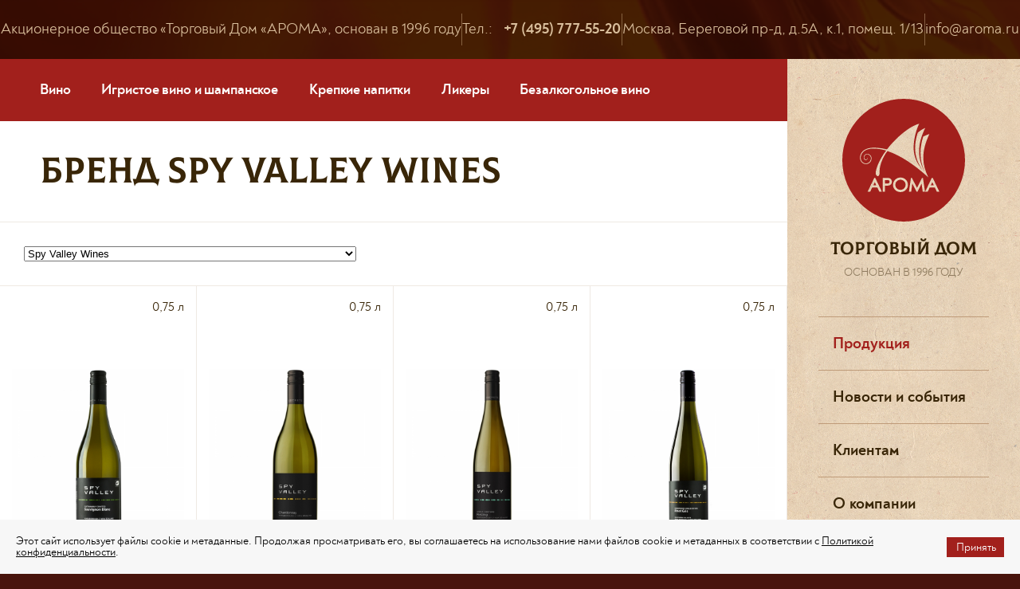

--- FILE ---
content_type: text/html; charset=utf-8
request_url: https://aroma.ru/brand/spy-valley-wines/
body_size: 9787
content:

<!DOCTYPE HTML>
<html lang="ru-RU">

<head>
<title>Spy Valley Wines - Торговый Дом «Арома»</title>
<link rel="shortcut icon" href="/favicon.png" type="image/x-icon">
<base href="https://aroma.ru/" />
<meta charset="UTF-8">
<meta name="viewport" content="width=device-width, initial-scale=1.0, maximum-scale=1.0, user-scalable=no" />
<meta name="format-detection" content="telephone=no">

<link rel="stylesheet" type="text/css" href="https://aroma.ru/tmp/cache/stylesheet_combined_dd4b889ddc5eab3bf88d465f51ae97bb.css" />

<script src="libs/jquery/jquery-1.11.0.min.js"></script>
<link href="libs/fancybox/jquery.fancybox.min.css" rel="stylesheet" type="text/css" />
<script src="libs/fancybox/jquery.fancybox.min.js"></script>
<link href="libs/formstyler/jquery.formstyler.css" rel="stylesheet" type="text/css" />
<link href="libs/formstyler/jquery.formstyler.theme.css" rel="stylesheet" type="text/css" />
<script src="libs/formstyler/jquery.formstyler.js"></script>
<script src="libs/maskedinput/jquery.maskedinput.min.js"></script>
<link href="libs/slick/slick.css" rel="stylesheet" type="text/css" />
<script src="libs/slick/slick.js"></script>
<script src="js/common.js?t=919"></script>
<link href="fonts/noah/noah.css" rel="stylesheet" type="text/css" />
<link href="fonts/colus/colus.css" rel="stylesheet" type="text/css" />
<link href="css/bootstrap-grid.css" rel="stylesheet" type="text/css" />

<script src="js/popup.js"></script>
<script src="js/popup-window.js"></script>




</head>
<body>


    <div class="cbc">
      <header class="header"><div class="container">
  <div class="header__wrap">
    <div class="header__info h-info">
      <div class="h-info__item">Акционерное общество «Торговый Дом «АРОМА», основан в 1996 году</div>
      <div class="h-info__item">
        Тел.: <strong class="phone-num" data-phone="+74957775520">+7 (495) 777-55-20</strong>
      </div>
      <div class="h-info__item">Москва, Береговой пр-д, д.5А, к.1, помещ. 1/13</div>
      <div class="h-info__item">
        <a href="mailto:info@aroma.ru">info@aroma.ru</a>
      </div>
    </div>
    <div class="header__mob mob-header">
      <a href="./" class="mob-header__logo"><img src="images/logo-beige.svg" alt="Торговый дом Арома" /></a>
      <div class="mob-header__phone">
        <a href="tel:+74957775520"><strong>+7 (495) 777-55-20</strong></a>
      </div>
      <div class="mob-header__soc">
        <div class="h-soc soc-link">
          <a href="https://www.instagram.com/td.aroma/" class="soc-link__item"><img src="images/icon-inst.svg" alt="" /></a>
          <a href="https://www.facebook.com/torgdomaroma/" class="soc-link__item"><img src="images/icon-fb.svg" alt="" /></a>
          <a href="https://vk.com/tdaroma" class="soc-link__item"><img src="images/icon-vk.svg" alt="" /></a>
        </div>
      </div>
      <span class="burger-btn header__burger js-open-nav"></span>
    </div>
    <div class="search-top"><div class="h-search">
     <form action="/search_result/" method="GET" novalidate="novalidate">
      <input type="text" value="" name="phrase" placeholder="Поиск..." autocomplete="off" class="h-search__text" />
      <input type="submit" value="" class="h-search__btn" />
     </form>
     <div class="h-search__result search-result" style="display: none;">
      <div class="search-result__wrap">
       <div class="search-result__group" id="person_search">
        <div class="search-result__title">Товары</div>
        <div class="search-result__cards">
         
        </div>
       </div>
       
       <div class="search-result__more"><a class="more_result" href="#">Все результаты</a></div>
      </div>
     </div>
    </div></div>
  </div>
</div></header>
      <div class="page-overlay"></div>
      <div class="container page-content">
        <div class="page">
          <section class="page__content white-bg">
           <nav class="page-nav">
    <a class="page-nav__link " href="https://aroma.ru/produktsiya/vino/">Вино</a>
    <a class="page-nav__link " href="https://aroma.ru/produktsiya/igristoe-vino-i-shampanskoe/">Игристое вино и шампанское</a>
    <a class="page-nav__link " href="https://aroma.ru/produktsiya/krepkie-napitki/">Крепкие напитки</a>
    <a class="page-nav__link " href="https://aroma.ru/produktsiya/likery/">Ликеры</a>
                                                                                                <a class="page-nav__link " href="https://aroma.ru/produktsiya/bezalkogolnoe-vino/">Безалкогольное вино</a>
</nav>
 
<div class="tov-page__title">
      <h1 class="title-h2">Бренд Spy Valley Wines</h1>
    </div>

 <div class="filter">
 <div class="filter__open js-next-toggle">Фильтр</div>
  <div class="filter__wrap">
  <div class="filter__item filter-brand">
   <select onchange="document.location=this.value">
   <option value=""></option>
   <option value="https://aroma.ru/brand/1872-holdings-int/">1872 Холдингс Инт</option>
<option value="https://aroma.ru/brand/a-de-fussigny/">A. de Fussigny</option>
<option value="https://aroma.ru/brand/aaldering/">Aaldering vineyards and wines</option>
<option value="https://aroma.ru/brand/adega-de-cantanhede/">Adega de Cantanhede</option>
<option value="https://aroma.ru/brand/agitator/">Agitator</option>
<option value="https://aroma.ru/brand/aia-veccina/">AIA VECCHIA</option>
<option value="https://aroma.ru/brand/albert-brenot/">Albert Brenot</option>
<option value="https://aroma.ru/brand/alfred-gratien/">ALFRED GRATIEN</option>
<option value="https://aroma.ru/brand/antigal/">Antigal</option>
<option value="https://aroma.ru/brand/araex-grands/">ARAEX GRANDS</option>
<option value="https://aroma.ru/brand/as-laxas/">AS LAXAS</option>
<option value="https://aroma.ru/brand/azienda-agricola/">Azienda Agricola CA'MAIOL</option>
<option value="https://aroma.ru/brand/agricola-eucaliptus/">Azienda Agricola Eucaliptus</option>
<option value="https://aroma.ru/brand/sordo-giovanni/">Azienda Agricola Sordo Giovanni Sordo</option>
<option value="https://aroma.ru/brand/azienda-agricola-urlari/">AZIENDA AGRICOLA URLARI</option>
<option value="https://aroma.ru/brand/azienda-vinicola/">Azienda Vinicola Contini</option>
<option value="https://aroma.ru/brand/badischer-winzerkeller/">Badischer Winzerkeller</option>
<option value="https://aroma.ru/brand/barcos/">Barcos wines</option>
<option value="https://aroma.ru/brand/bertani/">Bertani</option>
<option value="https://aroma.ru/brand/bodega-san-gregorio/">BODEGA SAN GREGORIO</option>
<option value="https://aroma.ru/brand/bodegas-atalayas-de-golban/">BODEGAS ATALAYAS DE GOLBAN</option>
<option value="https://aroma.ru/brand/bodegas-barbadilo/">BODEGAS BARBADILLO</option>
<option value="https://aroma.ru/brand/bodegas-del-saz/">Bodegas del Saz</option>
<option value="https://aroma.ru/brand/bodegas-dios-baco/">Bodegas Dios Baco</option>
<option value="https://aroma.ru/brand/bodegas-renacer/">BODEGAS RENACER</option>
<option value="https://aroma.ru/brand/bodegones-del-sur/">Bodegones del Sur</option>
<option value="https://aroma.ru/brand/bosio/">Bosio</option>
<option value="https://aroma.ru/brand/broglia/">BROGLIA</option>
<option value="https://aroma.ru/brand/campo-alla-sughera/">Campo alla Sughera</option>
<option value="https://aroma.ru/brand/canard-dushene/">CANARD-DUCHENE</option>
<option value="https://aroma.ru/brand/cantina-produttori-di-valdobbiadene/">CANTINA PRODUTTORI DI VALDOBBIADENE</option>
<option value="https://aroma.ru/brand/produttori-st-pauls/">CANTINA PRODUTTORI ST PAULS</option>
<option value="https://aroma.ru/brand/colomba/">CANTINE COLOMBA BIANCA</option>
<option value="https://aroma.ru/brand/casa-da-fonte-prequena/">Casa da Fonte Pequena</option>
<option value="https://aroma.ru/brand/casa-di-terra/">CASA DI TERRA</option>
<option value="https://aroma.ru/brand/casa-relvas/">CASA RELVAS</option>
<option value="https://aroma.ru/brand/vinicola-botter/">Casa Vinicola Botter</option>
<option value="https://aroma.ru/brand/vinicola-garofoli/">Casa Vinicola Garofoli</option>
<option value="https://aroma.ru/brand/castelbrae/">CASTLEBRAE</option>
<option value="https://aroma.ru/brand/cellier-des-princes/">Cellier des princes</option>
<option value="https://aroma.ru/brand/chassenay/">CHASSENAY D’ARCE</option>
<option value="https://aroma.ru/brand/bastide/">Chateau la Bastide RougePeyre</option>
<option value="https://aroma.ru/brand/comte-louis-de-lauriston/">Comte Louis de Lauriston</option>
<option value="https://aroma.ru/brand/credaro-family-estate/">CREDARO FAMILY ESTATE</option>
<option value="https://aroma.ru/brand/db-wines/">DB Wines</option>
<option value="https://aroma.ru/brand/dehesa-del-carrizal/">DEHESA DEL CARRIZAL</option>
<option value="https://aroma.ru/brand/destalo/">DESTALO</option>
<option value="https://aroma.ru/brand/dobbe/">Dobbe</option>
<option value="https://aroma.ru/brand/domaine-naturaliste/">DOMAINE NATURALISTE</option>
<option value="https://aroma.ru/brand/domingos-alves-de-sousa/">DOMINGOS ALVES DE SOUSA</option>
<option value="https://aroma.ru/brand/dominio-de-atauta/">DOMINIO DE ATAUTA</option>
<option value="https://aroma.ru/brand/domino-a-mano/">DOMINIO MANO A MANO</option>
<option value="https://aroma.ru/brand/donna-chiara/">Donna Chiara</option>
<option value="https://aroma.ru/brand/famille-bougrier/">Famille Bougrier</option>
<option value="https://aroma.ru/brand/fontanafredda/">Fontanafredda</option>
<option value="https://aroma.ru/brand/gabriel-bourdier/">GABRIEL BOUDIER (Габриэль Будье)</option>
<option value="https://aroma.ru/brand/gorki-list/">Gorki list</option>
<option value="https://aroma.ru/brand/ddh/">HELENENTAL KELLEREI</option>
<option value="https://aroma.ru/brand/inver-house/">Inver House</option>
<option value="https://aroma.ru/brand/inveravanta-selecta/">INVERAVANTA SELECTA</option>
<option value="https://aroma.ru/brand/jukes-gautret/">JULES GAUTRET</option>
<option value="https://aroma.ru/brand/klinker-brick/">Klinker brick</option>
<option value="https://aroma.ru/brand/krauthaker/">KRAUTHAKER</option>
<option value="https://aroma.ru/brand/la-magdalena/">LA MAGDALENA</option>
<option value="https://aroma.ru/brand/les-bienheureux/">Les Bienheureux</option>
<option value="https://aroma.ru/brand/les-vins-de-vienne/">Les vins de Vienne</option>
<option value="https://aroma.ru/brand/librandi/">Librandi</option>
<option value="https://aroma.ru/brand/louis-vialard/">Louis Vialard</option>
<option value="https://aroma.ru/brand/luis-felipe-edwards/">Luis Felipe Edwards</option>
<option value="https://aroma.ru/brand/maison-busnel/">Maison Busnel (Мэзон Бюснель)</option>
<option value="https://aroma.ru/brand/majuelos-iberia/">Majuelos Iberia</option>
<option value="https://aroma.ru/brand/marchesi-mazzei/">MARCHESI MAZZEI</option>
<option value="https://aroma.ru/brand/marques-de-la-concordia/">Marques de la Concordia</option>
<option value="https://aroma.ru/brand/marquise-de-livry/">Marquise de Livry</option>
<option value="https://aroma.ru/brand/mastroberardino/">Mastroberardino</option>
<option value="https://aroma.ru/brand/milhade/">Milhade</option>
<option value="https://aroma.ru/brand/moss-brothers/">MOSS BROTHERS</option>
<option value="https://aroma.ru/brand/oliver-tricon/">Olivier Tricon</option>
<option value="https://aroma.ru/brand/pago-ayles/">PAGO AYLES</option>
<option value="https://aroma.ru/brand/pago-de-los-capellanes/">PAGO DE LOS CAPELLANES</option>
<option value="https://aroma.ru/brand/paniza/">Paniza</option>
<option value="https://aroma.ru/brand/paul-goerg/">Paul Goerg</option>
<option value="https://aroma.ru/brand/peter-mertes/">Peter Mertes</option>
<option value="https://aroma.ru/brand/petra/">Petra</option>
<option value="https://aroma.ru/brand/podere-sette/">PODERE SETTE</option>
<option value="https://aroma.ru/brand/premium-wine-sourcing/">Premium wine sourcing</option>
<option value="https://aroma.ru/brand/prunier/">Prunier</option>
<option value="https://aroma.ru/brand/puiatti/">Puiatti</option>
<option value="https://aroma.ru/brand/quinta-da-lixa/">QUINTA DA LIXA</option>
<option value="https://aroma.ru/brand/quinta-de-sao-sebastiao/">Quinta de Sao Sebastiao</option>
<option value="https://aroma.ru/brand/radico-khaitan/">Radico Khaitan</option>
<option value="https://aroma.ru/brand/raventos-rosell/">RAVENTOS ROSELL</option>
<option value="https://aroma.ru/brand/rhea-distilleries/">Rhea Distilleries</option>
<option value="https://aroma.ru/brand/rocca-de-froti/">Rocca dei Forti</option>
<option value="https://aroma.ru/brand/rotllan-torra/">ROTLLAN TORRA</option>
<option value="https://aroma.ru/brand/salomon-undhof/">SALOMON UNDHOF</option>
<option value="https://aroma.ru/brand/san-leonino/">San Leonino</option>
<option value="https://aroma.ru/brand/san-martino/">San Martino</option>
<option value="https://aroma.ru/brand/san-michele-appiano/">SAN MICHELE APPIANO</option>
<option value="https://aroma.ru/brand/santa-margherita/">Santa Margherita</option>
<option value="https://aroma.ru/brand/schloss/">Schloss Johannisberg</option>
<option value="https://aroma.ru/brand/shumi/">SHUMI</option>
<option value="https://aroma.ru/brand/sparr/">Sparr</option>
<option value="https://aroma.ru/brand/spy-valley-wines/" selected="selected">Spy Valley Wines</option>
<option value="https://aroma.ru/brand/stara-pesma/">Stara Pesma</option>
<option value="https://aroma.ru/brand/stellenview/">Stellenview Premium Wines (Pty)</option>
<option value="https://aroma.ru/brand/trega/">T.RE.GA</option>
<option value="https://aroma.ru/brand/te-mana/">TE MANA (ТЕ МАНА)</option>
<option value="https://aroma.ru/brand/te-pa/">TE PA</option>
<option value="https://aroma.ru/brand/tenute-salvaterra/">Tenute Salvaterra</option>
<option value="https://aroma.ru/brand/tequilas-del-senior/">Tequilas del Señor</option>
<option value="https://aroma.ru/brand/terre-del-palio/">Terre del Palio</option>
<option value="https://aroma.ru/brand/teruzzi/">TERUZZI</option>
<option value="https://aroma.ru/brand/the-lovers/">The Lovers</option>
<option value="https://aroma.ru/brand/rutherfors/">THE RUTHERFORD WINE COMPANY</option>
<option value="https://aroma.ru/brand/togni/">Togni</option>
<option value="https://aroma.ru/brand/torreoria/">Torreoria</option>
<option value="https://aroma.ru/brand/tre-rose/">Tre Rose</option>
<option value="https://aroma.ru/brand/tua-rita/">TUA RITA</option>
<option value="https://aroma.ru/brand/udaca/">UDACA</option>
<option value="https://aroma.ru/brand/val-di-suga/">Val di Suga</option>
<option value="https://aroma.ru/brand/villa-de-varda/">Villa de Varda</option>
<option value="https://aroma.ru/brand/vinarija-aleksandrovic/">VINARJA ALEKSANDROVIC</option>
<option value="https://aroma.ru/brand/wenneker/">Wenneker distilleries</option>
<option value="https://aroma.ru/brand/wine-creek/">Wine creek</option>
<option value="https://aroma.ru/brand/amerikan-dist-ko/">Американ дистиллинг компани</option>
<option value="https://aroma.ru/brand/bagrat/">БАГРАТ ГРУПП</option>
<option value="https://aroma.ru/brand/bbc-vains-and-spirits/">ВВС Вайнс энд Спиритс</option>
<option value="https://aroma.ru/brand/vino-kalem/">Вино Калем</option>
<option value="https://aroma.ru/brand/pridvinie/">Витебский ликеро-водочный завод Придвинье</option>
<option value="https://aroma.ru/brand/gapenn/">Гапенн</option>
<option value="https://aroma.ru/brand/glazovskij-likero-vodochnyj-zavod/">Глазовский ликеро-водочный завод</option>
<option value="https://aroma.ru/brand/dingl/">Дингл дистиллери</option>
<option value="https://aroma.ru/brand/domen-de-marrone/">Домен де Марронье</option>
<option value="https://aroma.ru/brand/don-roberto/">Каса Дон Роберто</option>
<option value="https://aroma.ru/brand/castel-mimi/">Кастель Мими</option>
<option value="https://aroma.ru/brand/klonakilti/">Клонакилти</option>
<option value="https://aroma.ru/brand/conde-de-cuba/">Конде де Куба</option>
<option value="https://aroma.ru/brand/konnaht/">Коннахт</option>
<option value="https://aroma.ru/brand/kontadi-kastaldi/">Контади Кастальди</option>
<option value="https://aroma.ru/brand/beblenheim/">КООПЕРАТИВ CAVE DE BEBLENHEIM (КАВ ДЕ БЕБЛЕНХАЙМ)</option>
<option value="https://aroma.ru/brand/negotsiantskij-dom-alexis-freres-aleksis-frer/">Негоциантский дом «ALEXIS FRERES» (Алексис Фрер)</option>
<option value="https://aroma.ru/brand/novella/">Новелла</option>
<option value="https://aroma.ru/brand/chateaux-en-dordeaux/">Пьер Жан Ларрак</option>
<option value="https://aroma.ru/brand/sangsom/">Сангсом компани</option>
<option value="https://aroma.ru/brand/sis/">СИС Индастрис</option>
<option value="https://aroma.ru/brand/vitvinicola-tinazzi/">Тинацци / Tinazzi</option>
<option value="https://aroma.ru/brand/bollinger/">ШАМПАНСКИЙ ДОМ BOLLINGER (БОЛЛИНДЖЕР)</option>
<option value="https://aroma.ru/brand/collard-greffier/">ШАМПАНСКИЙ ДОМ COLLARD-GREFFIER (КОЛЛАР-ГРЕФФЬЕ)</option>
<option value="https://aroma.ru/brand/shampanskij-dom-gonet-gone/">ШАМПАНСКИЙ ДОМ GONET (Гоне)</option>

   </select>
  </div>
  </div>
 </div>

<div class="row no-gutters tov-list"> 
  <div class="col-md-6 col-xl-3">
    <a href="https://aroma.ru/produktsiya/vino/spaj-velli-sovinon-blan-spy-valley-sauvignon-blanc/" class="tov-card">
      <div class="tov-card__param">
        <span class="tov-card__label"></span>
        <span class="tov-card__vol">0,75 л</span>
      </div>
      <figure class="tov-card__photo" style="background-image: url(https://aroma.ru/uploads/gss/goods/661/1.jpg)">
        <img src="uploads/tov-photo-1.jpg" alt="">
      </figure>
      <div class="tov-card__info">
        <div class="tov-card__title">СПАЙ ВЭЛЛИ СОВИНЬОН БЛАН (SPY VALLEY SAUVIGNON BLANC)</div>
        <div class="tov-card__country">Новая Зеландия</div>
      </div>
      <div class="tov-card__descr tov-descr">
        <div class="tov-descr__param">Алк. 13%. 0,75 л</div>
        <div class="tov-descr__text">Бледно-золотой цвет с едва уловимыми салатовыми бликами. Насыщенные, свежие цитрусовые нотки превосходно гармонируют с ярким ароматом спелой дыни, манго и гуавы. В основе округлого и мягкого послевкусия доминирует нота сочных трав и зелёного крыжовника.</div>
      </div>
    </a>
  </div>
  <div class="col-md-6 col-xl-3">
    <a href="https://aroma.ru/produktsiya/vino/spaj-velli-shardone-spy-valley-chardonnay/" class="tov-card">
      <div class="tov-card__param">
        <span class="tov-card__label"></span>
        <span class="tov-card__vol">0,75 л</span>
      </div>
      <figure class="tov-card__photo" style="background-image: url(https://aroma.ru/uploads/gss/goods/662/1.jpg)">
        <img src="uploads/tov-photo-1.jpg" alt="">
      </figure>
      <div class="tov-card__info">
        <div class="tov-card__title">СПАЙ ВЭЛЛИ ШАРДОНЕ (SPY VALLEY CHARDONNAY)</div>
        <div class="tov-card__country">Новая Зеландия</div>
      </div>
      <div class="tov-card__descr tov-descr">
        <div class="tov-descr__param">Алк. 14%. 0,75 л</div>
        <div class="tov-descr__text">Яркий золотистый цвет с зеленоватыми бликами. Живой аромат цитрусовых в сочетании с нотками инжира, гуавы и оттенком белого персика. Настойчивый намек грейпфрута в основательном и обильном послевкусии.</div>
      </div>
    </a>
  </div>
  <div class="col-md-6 col-xl-3">
    <a href="https://aroma.ru/produktsiya/vino/spaj-velli-risling-spy-valley-riesling/" class="tov-card">
      <div class="tov-card__param">
        <span class="tov-card__label"></span>
        <span class="tov-card__vol">0,75 л</span>
      </div>
      <figure class="tov-card__photo" style="background-image: url(https://aroma.ru/uploads/gss/goods/663/1.jpg)">
        <img src="uploads/tov-photo-1.jpg" alt="">
      </figure>
      <div class="tov-card__info">
        <div class="tov-card__title">СПАЙ ВЭЛЛИ РИСЛИНГ (SPY VALLEY RIESLING)</div>
        <div class="tov-card__country">Новая Зеландия</div>
      </div>
      <div class="tov-card__descr tov-descr">
        <div class="tov-descr__param">Алк. 12,5%. 0,75 л</div>
        <div class="tov-descr__text">Доминирующие ноты цитрусовых и персиков в сочетании с цветочным ароматом и лёгким, чуть сладким, минеральным послевкусием с хорошей балансирующей кислотностью, наилучшим образом раскрывают характерное представление о данном сорте винограда.</div>
      </div>
    </a>
  </div>
  <div class="col-md-6 col-xl-3">
    <a href="https://aroma.ru/produktsiya/vino/spaj-velli-pino-gri-spy-valley-pinot-gris/" class="tov-card">
      <div class="tov-card__param">
        <span class="tov-card__label"></span>
        <span class="tov-card__vol">0,75 л</span>
      </div>
      <figure class="tov-card__photo" style="background-image: url(https://aroma.ru/uploads/gss/goods/664/1.jpg)">
        <img src="uploads/tov-photo-1.jpg" alt="">
      </figure>
      <div class="tov-card__info">
        <div class="tov-card__title">СПАЙ ВЭЛЛИ ПИНО ГРИ (SPY VALLEY PINOT GRIS)</div>
        <div class="tov-card__country">Новая Зеландия</div>
      </div>
      <div class="tov-card__descr tov-descr">
        <div class="tov-descr__param">Алк. 14,5%. 0,75 л</div>
        <div class="tov-descr__text">Бледно-золотой цвет с едва уловимыми салатовыми бликами. Насыщенные, свежие нотки белого персика, груши, гуавы и пряных леденцов. Полное, чуть сладкое, но при этом весьма деликатное с округлым и мягким послевкусием.</div>
      </div>
    </a>
  </div>
  <div class="col-md-6 col-xl-3">
    <a href="https://aroma.ru/produktsiya/vino/spaj-velli-gevyurtstraminer/" class="tov-card">
      <div class="tov-card__param">
        <span class="tov-card__label"></span>
        <span class="tov-card__vol">0,75 л</span>
      </div>
      <figure class="tov-card__photo" style="background-image: url(https://aroma.ru/uploads/gss/goods/665/1.jpg)">
        <img src="uploads/tov-photo-1.jpg" alt="">
      </figure>
      <div class="tov-card__info">
        <div class="tov-card__title">СПАЙ ВЭЛЛИ ГЕВЮРЦТРАМИНЕР</div>
        <div class="tov-card__country">Новая Зеландия</div>
      </div>
      <div class="tov-card__descr tov-descr">
        <div class="tov-descr__param">Алк. 14%. 0,75 л</div>
        <div class="tov-descr__text">Бледно-жёлтый цвет с тёплым осенним оттенком. Настойчивые имбирные ноты в сочетании с оттенком кориандра, розы, меда и белого перца, тропических фруктов и мускуса. Нежный бархатистый, но энергичный финал.</div>
      </div>
    </a>
  </div>
  <div class="col-md-6 col-xl-3">
    <a href="https://aroma.ru/produktsiya/vino/spaj-velli-pino-nuar-spy-valley-pinot-noir/" class="tov-card">
      <div class="tov-card__param">
        <span class="tov-card__label"></span>
        <span class="tov-card__vol">0,75 л</span>
      </div>
      <figure class="tov-card__photo" style="background-image: url(https://aroma.ru/uploads/gss/goods/666/1.jpg)">
        <img src="uploads/tov-photo-1.jpg" alt="">
      </figure>
      <div class="tov-card__info">
        <div class="tov-card__title">СПАЙ ВЭЛЛИ ПИНО НУАР  (SPY VALLEY PINOT NOIR)</div>
        <div class="tov-card__country">Новая Зеландия</div>
      </div>
      <div class="tov-card__descr tov-descr">
        <div class="tov-descr__param">Алк. 13,5%. 0,75 л</div>
        <div class="tov-descr__text">Вино насыщенного розового цвета, обладает настойчивым ароматом сочных спелых лесных ягод. Послевкусие живое и яркое. Сбалансированная гармоничная структура.</div>
      </div>
    </a>
  </div>
  <div class="col-md-6 col-xl-3">
    <a href="https://aroma.ru/produktsiya/vino/spaj-velli-pino-nuar-spy-valley-pinot-noir1/" class="tov-card">
      <div class="tov-card__param">
        <span class="tov-card__label"></span>
        <span class="tov-card__vol">0,75 л</span>
      </div>
      <figure class="tov-card__photo" style="background-image: url(https://aroma.ru/uploads/gss/goods/667/1.jpg)">
        <img src="uploads/tov-photo-1.jpg" alt="">
      </figure>
      <div class="tov-card__info">
        <div class="tov-card__title">СПАЙ ВЭЛЛИ ПИНО НУАР  (SPY VALLEY PINOT NOIR)</div>
        <div class="tov-card__country">Новая Зеландия</div>
      </div>
      <div class="tov-card__descr tov-descr">
        <div class="tov-descr__param">Алк. 14%. 0,75 л</div>
        <div class="tov-descr__text">Светло-алый цвет с тёплыми фиолетовыми бликами. Насыщенные ароматы подлеска в сочетании с нотками ямайского перца, вишни, красной сливы и спелой клюквы плавно переходят в живое послевкусие с доминантой свежескошенного сена.</div>
      </div>
    </a>
  </div>
  <div class="col-md-6 col-xl-3">
    <a href="https://aroma.ru/produktsiya/vino/spaj-velli-merlo-malbek-spy-valley-merlot-malbec/" class="tov-card">
      <div class="tov-card__param">
        <span class="tov-card__label"></span>
        <span class="tov-card__vol">0,75 л</span>
      </div>
      <figure class="tov-card__photo" style="background-image: url(https://aroma.ru/uploads/gss/goods/668/1.jpg)">
        <img src="uploads/tov-photo-1.jpg" alt="">
      </figure>
      <div class="tov-card__info">
        <div class="tov-card__title">СПАЙ ВЭЛЛИ МЕРЛО – МАЛЬБЕК (SPY VALLEY MERLOT - MALBEC)</div>
        <div class="tov-card__country">Новая Зеландия</div>
      </div>
      <div class="tov-card__descr tov-descr">
        <div class="tov-descr__param">Алк. 14,5%. 0,75 л</div>
        <div class="tov-descr__text">Глубокий бордовый цвет с пурпурными бликами. Насыщенные ароматы красных фруктов в сочетании с шоколадными нотками и оттенком азиатских специй. Лёгкий сливовый намёк в основательном и длительном послевкусии.</div>
      </div>
    </a>
  </div>
</div>





<div class="part-descr"><div class="typography"><p>Винодельческое хозяйство «Спай Вэлли» было основано Брайаном и Яном Джонсонами в 1993 году. Они начинали свой винный бизнес с того, что продавали виноград и виноматериалы другим винодельням, но с 2000 года приступили к самостоятельному производству вин под маркой «Спай Вэлли». Данное название происходит от находящейся неподалеку спутниковой станции, которая является частью глобальной сети наблюдения «Эшелон».</p>

<p>Виноградники хозяйства располагаются на солнечной южной части Marlborough's Wairau Valley (долина Вайрау, региона Мальборо) у берегов реки Омака и занимают 380 акров на лучших участках региона Мальборо. Каменистая почва на поймах, а также низины с дренированной почвой позволяют успешно выращивать больше десяти сортов винограда. Винный завод расположен в самом центре виноградников, что способствует наиболее качественной транспортировке ягод.</p>

<p>В результате проведенных в 2003 году преобразований хозяйство превратилось в ультра-современное предприятие, включающее в себя самое современное винодельческое оборудование, собственную линию бутылочного розлива, склады с температурным контролем общей вместимостью в 2000 тонн, а также незаурядный промышленный и ландшафтный дизайн, отмеченные высшей наградой новозеландского института архитектуры. В 2009 году, Джонсон Эстейт заслужило звание «Винодельня года» в регионе Мальборо.</p></div></div>
          </section>
          <aside class="page__side rside">
            <div class="logo">
  <a href="./" class="logo__icon"><img src="images/logo.svg" alt="Торговый дом Арома" /></a>
  <div class="logo__title">ТОРГОВЫЙ ДОМ</div>
  <div class="logo__since">Основан в 1996 году</div>
</div>
<nav class="h-nav">
  <span class="h-nav__close close-btn js-close-nav"></span>
  <div class="h-nav__item"><a class="h-nav__link active" href="https://aroma.ru/produktsiya/" >Продукция</a></div>
<div class="h-nav__item"><a class="h-nav__link" href="https://aroma.ru/novosti-i-sobytiya/">Новости и события</a></div>
<div class="h-nav__item"><a class="h-nav__link" href="https://aroma.ru/klientam/">Клиентам</a></div>
<div class="h-nav__item"><a class="h-nav__link" href="https://aroma.ru/o-kompanii/">О компании</a></div>
<div class="h-nav__item"><a class="h-nav__link" href="https://aroma.ru/prajs-list/">Прайс-лист</a></div>
<div class="h-nav__item"><a class="h-nav__link" href="https://aroma.ru/kontakty/">Контакты</a></div>


</nav>
<div class="h-search">
     <form action="/search_result/" method="GET" novalidate="novalidate">
      <input type="text" value="" name="phrase" placeholder="Поиск..." autocomplete="off" class="h-search__text" />
      <input type="submit" value="" class="h-search__btn" />
     </form>
     <div class="h-search__result search-result" style="display: none;">
      <div class="search-result__wrap">
       <div class="search-result__group" id="person_search">
        <div class="search-result__title">Товары</div>
        <div class="search-result__cards">
         
        </div>
       </div>
       
       <div class="search-result__more"><a class="more_result" href="#">Все результаты</a></div>
      </div>
     </div>
    </div>
<div class="h-soc soc-link">
  
  <a href="https://vk.com/tdaroma/" class="soc-link__item"><img src="images/icon-vk.svg" alt="" /></a>
  <a href="https://t.me/tdaroma" class="soc-link__item"><img src="/images/icon-tg.svg" alt="" /></a>
</div>
          </aside>
        </div>
        <div class="slider__title">
    <h3 class="title-h3 icon-inst">Наш telegram</h3>
  </div>

<div id="widgetData" class="data slider slider-x5 inst-slider-wrap bottom_slider"  data-arrows="true">
<div><a href="https://t.me/tdaroma/541" class="image" target="_blank"><img src="/uploads/images/telegram/tg-1-2-2026.jpg" alt="Мы в telegram" /></a></div>
<div><a href="https://t.me/tdaroma/540" class="image" target="_blank"><img src="/uploads/images/telegram/tg-1-1-2026.jpg" alt="Мы в telegram" /></a></div>
<div><a href="https://t.me/tdaroma/539" class="image" target="_blank"><img src="/uploads/images/telegram/tg-7-12-2025.jpg" alt="Мы в telegram" /></a></div>
<div><a href="https://t.me/tdaroma/538" class="image" target="_blank"><img src="/uploads/images/telegram/tg-6-12-2025.jpg" alt="Мы в telegram" /></a></div>
<div><a href="https://t.me/tdaroma/537" class="image" target="_blank"><img src="/uploads/images/telegram/tg-5-12-2025.jpg" alt="Мы в telegram" /></a></div>
<div><a href="https://t.me/tdaroma/536" class="image" target="_blank"><img src="/uploads/images/telegram/tg-4-12-2025.jpg" alt="Мы в telegram" /></a></div>
<div><a href="https://t.me/tdaroma/535" class="image" target="_blank"><img src="/uploads/images/telegram/tg-3-12-2025.jpg" alt="Мы в telegram" /></a></div>
<div><a href="https://t.me/tdaroma/533" class="image" target="_blank"><img src="/uploads/images/telegram/tg-2-12-2025.jpg" alt="Мы в telegram" /></a></div>
<div><a href="https://t.me/tdaroma/532" class="image" target="_blank"><img src="/uploads/images/telegram/tg-1-12-2025.jpg" alt="Мы в telegram" /></a></div>
<div><a href="https://t.me/tdaroma/531" class="image" target="_blank"><img src="/uploads/images/telegram/tg-5-11-2025.jpg" alt="Мы в telegram" /></a></div>
</div>
</div>
      </div>
      <footer class="footer"><div class="container footer__nav f-nav">
  <div class="f-nav__item"><a class="f-nav__link active" href="https://aroma.ru/produktsiya/" >Продукция</a></div>
<div class="f-nav__item"><a class="f-nav__link" href="https://aroma.ru/novosti-i-sobytiya/">Новости и события</a></div>
<div class="f-nav__item"><a class="f-nav__link" href="https://aroma.ru/klientam/">Клиентам</a></div>
<div class="f-nav__item"><a class="f-nav__link" href="https://aroma.ru/o-kompanii/">О компании</a></div>
<div class="f-nav__item"><a class="f-nav__link" href="https://aroma.ru/prajs-list/">Прайс-лист</a></div>
<div class="f-nav__item"><a class="f-nav__link" href="https://aroma.ru/kontakty/">Контакты</a></div>


  <div class="f-nav__item"><span class="f-nav__link phone-num" data-phone="+74957775520">+7 (495) 777-55-20</span></div>
  <div class="f-nav__item"><a href="mailto:info@aroma.ru" class="f-nav__link">Написать нам</a></div>
</div>
<div class="container footer__bottom f-bottom">
  <div class="f-bottom__el">
    <div class="f-cpr">© 2008–2026, Торговый Дом «АРОМА»<br> Эксклюзивные поставки алкогольной продукции</div>
  </div>
  <div class="f-bottom__el">
    <div class="footer__soc soc-link"><a href="https://vk.com/tdaroma/" class="soc-link__item"><img src="images/icon-vk.svg" alt="" /></a> <a href="https://t.me/tdaroma" class="soc-link__item"><img src="images/icon-tg.svg" alt="" /></a></div>
  </div>
  <div class="f-bottom__el flex-center">
    <span class="plus18">18+</span><a href="politika-konfidentsialnosti/" class="f-policy">Политика конфиденциальности</a></div>
  <div class="f-bottom__el">
    <div class="f-develop"><a href="https://visualweb.ru/sozdanie-sajta/">Создание сайта</a> —<br/> студия VisualWeb</div>
  </div>

<script src="/js/jquery.cookie.js"></script>

<script>
$(document).ready(function() {
    $('#cookies a.close').off('click').on('click', function(e) {
        e.preventDefault();
        e.stopPropagation();
        $.cookie("cookie_accept", 'accept', {
            expires: 1,
            path: '/'
        });
        $('#cookies').addClass('hidden');
    });
});
</script>

<div class="cookies " id="cookies">
 <div class="inf">
  <span>Этот сайт использует файлы cookie и метаданные. Продолжая просматривать его, вы соглашаетесь на использование нами файлов cookie и метаданных в соответствии с <a href="/politika-konfidentsialnosti/">Политикой конфиденциальности</a>.</span>
  <a href="#" class="close"><span>Принять</span></a>
 </div>
</div>


<!-- Yandex.Metrika counter --> <script> (function(m,e,t,r,i,k,a){m[i]=m[i]||function(){(m[i].a=m[i].a||[]).push(arguments)}; m[i].l=1*new Date();k=e.createElement(t),a=e.getElementsByTagName(t)[0],k.async=1,k.src=r,a.parentNode.insertBefore(k,a)}) (window, document, "script", "https://mc.yandex.ru/metrika/tag.js", "ym"); ym(31495503, "init", { clickmap:true, trackLinks:true, accurateTrackBounce:true, webvisor:true }); </script> <noscript><div><img src="https://mc.yandex.ru/watch/31495503" style="position:absolute; left:-9999px;" alt="" /></div></noscript> <!-- /Yandex.Metrika counter -->

</div></footer>
    </div>
 	<div id="dialog18" class="window conf18"> 
   		<div>
			<p class="ahtung">Внимание!</p>
			<p>Данный сайт содержит запрещенную<br>
				информацию для лиц младше 18 лет
			</p>
			<a href="is_18.php?t=905" class="closeb">Мне больше 18 лет</a> <a href="https://www.yandex.ru/">Мне меньше 18 лет</a>
		</div>
	</div>
<div id="mask"></div>
</body>
</html>

--- FILE ---
content_type: text/css
request_url: https://aroma.ru/fonts/colus/colus.css
body_size: 92
content:
@font-face {
    font-family: 'Colus-Web';
    src: local('Colus Regular'), local('Colus-Regular'), url('Colus-Regular.woff2') format('woff2'), url('Colus-Regular.woff') format('woff'), url('Colus-Regular.ttf') format('truetype');
    font-weight: 400;
    font-style: normal;
}


--- FILE ---
content_type: image/svg+xml
request_url: https://aroma.ru/images/icon-fb.svg
body_size: 127
content:
<svg xmlns="http://www.w3.org/2000/svg" width="9" height="16" viewBox="0 0 9 16"><g><g><path fill="#d9be9c" d="M9 0H6.545c-2.259 0-4.09 1.791-4.09 4v2.4H0v3.2h2.455V16h3.272V9.6h2.455L9 6.4H5.727V4c0-.442.366-.8.818-.8H9z"/></g></g></svg>

--- FILE ---
content_type: image/svg+xml
request_url: https://aroma.ru/images/logo.svg
body_size: 1537
content:
<svg xmlns="http://www.w3.org/2000/svg" width="154" height="154" viewBox="0 0 154 154"><g><g><path fill="#a2201c" d="M114.795 108.458l-1.886-3.906-.003.005-1.888 3.9zm-36.198 2.61c.577-.996.84-2.083.84-3.233 0-1.135-.26-2.213-.838-3.193-.576-.98-1.382-1.728-2.374-2.284a6.576 6.576 0 0 0-3.026-.859l-.2-.004h-.086a6.38 6.38 0 0 0-3.142.861 6.265 6.265 0 0 0-2.363 2.308c-.583 1-.847 2.091-.847 3.247 0 1.752.613 3.236 1.873 4.46 1.264 1.229 2.77 1.823 4.534 1.823H73a6.66 6.66 0 0 0 3.255-.84 6.054 6.054 0 0 0 2.343-2.286m-19.6-5.822c.24-.36.352-.755.352-1.187 0-.423-.116-.808-.35-1.16a1.901 1.901 0 0 0-.915-.741c-.423-.165-1.06-.213-1.539-.232l-.1-.003h-.02a14.997 14.997 0 0 0-.545-.01h-2.337v4.322l2.216.026c.22 0 .44-.004.66-.013l.027-.002.098-.004c.474-.024 1.066-.077 1.49-.24.402-.155.725-.398.964-.756m-18.224-.68l-.014.028-.599 1.265v-.058l-1.288 2.657h3.776zm.583-5.426l8.314 17.416h-3.114l-2.617-5.343h-6.402l-2.587 5.343h-3.18l8.39-17.35v-.07h1.196zm17.22.252c1.047.254 1.941.781 2.637 1.602.74.872 1.044 1.928 1.044 3.06 0 1.124-.285 2.186-1.016 3.059-.715.854-1.672 1.36-2.75 1.614-.456.107-.96.162-1.448.197v.004l-.567.03-.031.001h-.014l-.583.031v-.005a53.24 53.24 0 0 1-1.718.025h-.588v7.546h-2.856v-17.42h3.91c.416 0 .834.003 1.252.013v-.006l.53.022.067.002.024.002.574.023v.004c.518.03 1.062.08 1.534.196m15.019-.646c2.304.138 4.341.974 6.03 2.61 1.825 1.768 2.723 3.948 2.723 6.482 0 2.53-.903 4.7-2.716 6.473-1.686 1.651-3.713 2.512-6.037 2.634v.017l-.515-.001h-.087c-.149-.001-.296-.004-.442-.01l-.151-.004v-.003c-2.307-.13-4.337-.98-6.026-2.62-1.804-1.752-2.72-3.898-2.72-6.409 0-1.65.406-3.202 1.235-4.63a8.936 8.936 0 0 1 3.379-3.347 9.166 9.166 0 0 1 4.132-1.204v-.014l.597.005h.01l.588.003v.018m27.602.39l2.564 17.42h-2.837l-1.447-10.238-5.18 10.238h-1.16l-5.25-10.326-1.439 10.326h-2.813l2.552-17.42h1.151l6.384 12.587 6.32-12.587zm20.614 17.42h-3.115l-2.61-5.343h-6.407l-2.588 5.343h-3.18l8.395-17.359v-.061h1.195v.016zm-13.837-17.997l-.014-.013.007.012-.019-.023C91.246 83.273 73.475 71.128 56.772 65.543c-4.587 5.097-10.575 17.575-9.956 26.608.146 3.338-1.105 4.827-2.385 4.827-1.364 0-2.751-1.693-2.522-4.663 1.289-8.306 5.953-17.778 13.095-27.455-4.783-1.35-10.027-2.371-14.938-2.435-9.198-.331-15.784 3.447-16.864 10.186-.914 5.907 4.147 9.685 8.593 8.044 2.912-1.15 3.986-3.613 4.14-5.913.142-3.283-3.383-5.914-6.29-4.595-2.296 1.15-2.604 3.773-1.686 5.089.92 1.314 3.678 1.481 3.983-1.805.771 2.788-2.911 4.759-4.593 2.133-1.229-2.63.147-5.254 2.14-6.079 2.922-1.148 7.208.825 7.208 5.097 0 3.608-2.15 6.073-4.755 6.895-4.285 1.64-10.426-1.806-9.654-8.866.914-8.213 9.199-11.501 17.932-11.334 5.125.074 10.646.899 15.84 2.182.138-.182.271-.363.412-.545C67.047 49.122 84.217 34.34 96.478 31.216c-4.596 9.362-7.821 23.657-6.743 34.488 1.237 10.135 5.617 17.169 11.438 24.548-9.286-12.945-13.08-27.308-6.53-47.529 1.843-1.97 6.44-5.258 9.351-6.078-10.439 21.332-10.01 39.272.49 56.656-6.55-11.635-8.955-28.025-2.885-45.984 2.304-.98 4.601-2.3 7.67-3.118-9.804 20.839-10.033 37.09-1.318 54.324l.025.036zM77 154c42.526 0 77-34.474 77-77S119.526 0 77 0 0 34.474 0 77s34.474 77 77 77z"/></g></g></svg>

--- FILE ---
content_type: image/svg+xml
request_url: https://aroma.ru/images/logo-beige.svg
body_size: 1854
content:
<?xml version="1.0" standalone="no"?>
<!DOCTYPE svg PUBLIC "-//W3C//DTD SVG 20010904//EN"
 "http://www.w3.org/TR/2001/REC-SVG-20010904/DTD/svg10.dtd">
<svg version="1.0" xmlns="http://www.w3.org/2000/svg"
 width="154.000000pt" height="154.000000pt" viewBox="0 0 642.000000 642.000000"
 preserveAspectRatio="xMidYMid meet">

<g transform="translate(0.000000,642.000000) scale(0.100000,-0.100000)"
fill="#d9be9c" stroke="none">
<path d="M2990 6414 c-453 -41 -812 -138 -1185 -319 -327 -159 -572 -333 -838
-594 -529 -519 -844 -1152 -944 -1898 -24 -178 -24 -608 0 -786 84 -623 328
-1189 715 -1656 82 -99 295 -313 399 -401 474 -402 1042 -652 1680 -737 178
-24 608 -24 786 0 623 84 1189 328 1656 715 99 82 313 295 401 399 347 409
588 906 695 1432 47 232 59 357 59 641 0 284 -12 409 -59 641 -107 526 -348
1023 -695 1432 -88 104 -302 317 -401 399 -465 386 -1040 635 -1651 714 -117
15 -520 27 -618 18z m357 -1285 c263 -36 489 -145 676 -328 403 -392 470
-1004 163 -1476 -115 -177 -329 -358 -511 -434 -460 -192 -951 -98 -1296 248
-466 466 -462 1204 8 1662 258 252 617 375 960 328z m-2150 -2541 c23 -29 424
-929 418 -938 -3 -6 -34 -10 -69 -10 l-63 0 -46 100 -46 100 -222 -2 -221 -3
-43 -95 -43 -95 -62 -3 c-35 -2 -67 1 -72 6 -7 7 380 873 417 928 17 26 37 31
52 12z m2031 -19 c121 -41 224 -137 283 -264 29 -61 33 -81 37 -174 3 -90 1
-116 -17 -170 -62 -181 -211 -306 -400 -333 -148 -22 -298 29 -407 138 -271
270 -135 734 240 820 78 17 182 11 264 -17z m678 23 c6 -4 76 -164 154 -355
79 -191 144 -346 145 -345 2 2 65 156 141 343 75 187 142 346 147 353 5 6 17
12 27 12 10 0 22 -6 28 -12 8 -11 168 -853 175 -923 2 -18 -4 -20 -68 -20
l-70 0 -50 303 c-27 166 -53 302 -57 302 -5 0 -8 -6 -8 -12 -1 -7 -54 -148
-119 -313 -108 -275 -120 -300 -143 -303 -14 -2 -29 3 -35 10 -6 7 -63 149
-129 316 -65 166 -121 302 -124 302 -3 0 -12 -39 -19 -87 -24 -171 -80 -504
-86 -513 -8 -13 -122 -13 -130 0 -3 5 28 195 70 422 42 227 79 429 82 448 12
74 33 96 69 72z m1571 -466 c118 -261 209 -474 205 -478 -5 -5 -38 -8 -72 -6
l-64 3 -42 95 -41 95 -224 2 -224 3 -44 -100 -43 -100 -64 0 c-34 0 -66 5 -69
10 -5 8 180 425 386 868 62 135 48 153 296 -392z m-3210 430 c101 -47 173
-156 173 -261 0 -99 -70 -209 -163 -256 l-38 -20 37 -67 c115 -209 156 -294
147 -303 -6 -6 -41 -9 -79 -7 l-69 3 -93 183 -93 182 -99 0 -100 0 -2 -182 -3
-183 -65 0 -65 0 -3 455 c-1 250 0 461 3 468 3 9 59 12 232 12 220 0 230 -1
280 -24z"/>
<path d="M3028 4995 c-395 -67 -728 -371 -832 -761 l-24 -91 162 -6 c88 -4
215 -16 280 -27 66 -11 123 -17 126 -13 185 224 301 336 461 443 137 91 347
198 491 250 54 19 98 38 98 41 0 11 -180 100 -252 125 -151 51 -348 66 -510
39z"/>
<path d="M3822 4742 c-55 -129 -92 -328 -92 -495 0 -218 75 -650 162 -935 l31
-103 44 43 c104 102 205 285 250 456 23 85 27 117 27 257 0 144 -2 170 -27
260 -50 184 -134 332 -266 468 -103 107 -104 107 -129 49z"/>
<path d="M2163 3909 c11 -193 77 -384 187 -544 29 -41 56 -75 61 -75 5 0 9 11
9 25 0 41 46 244 75 330 30 91 103 251 136 296 11 16 20 31 18 33 -15 12 -182
29 -323 33 l-169 6 6 -104z"/>
<path d="M2750 3893 c-106 -167 -184 -409 -208 -645 -8 -75 -7 -79 17 -102 76
-72 259 -161 408 -198 132 -33 360 -31 493 4 144 39 339 136 394 197 18 20 18
21 -10 58 -44 60 -271 289 -354 358 -104 86 -226 164 -378 240 -104 52 -305
135 -327 135 -3 0 -19 -21 -35 -47z"/>
<path d="M1086 2144 c-43 -97 -76 -178 -73 -180 2 -3 76 -3 164 -2 l160 3 -80
178 c-44 97 -83 177 -86 177 -4 0 -42 -79 -85 -176z"/>
<path d="M2984 2451 c-96 -25 -196 -109 -236 -199 -33 -72 -36 -191 -8 -264
28 -76 104 -159 178 -195 50 -24 69 -28 147 -28 77 0 98 4 148 27 174 82 251
288 170 459 -59 125 -167 200 -296 205 -40 2 -86 0 -103 -5z"/>
<path d="M5154 2147 l-80 -182 159 -3 c88 -1 162 0 164 2 5 4 -143 344 -156
358 -3 4 -43 -75 -87 -175z"/>
<path d="M1892 2288 l3 -163 95 -3 c126 -4 192 5 231 31 103 69 95 223 -15
276 -36 18 -61 21 -179 21 l-137 0 2 -162z"/>
</g>
</svg>


--- FILE ---
content_type: image/svg+xml
request_url: https://aroma.ru/images/icon-tg-2.svg
body_size: 451
content:
<svg height="24" viewBox="0 0 32 32" width="24" xmlns="http://www.w3.org/2000/svg"><path fill="#d9be9c" d="m.56521512 14.9053946 7.37344965 2.8644714 2.85397703 9.5534562c.1826136.6118644.9014412.8380245 1.3785618.4320023l4.1100854-3.4875494c.4308273-.3653867 1.0444814-.383595 1.494722-.0434112l7.4131297 5.60204c.5104007.3861485 1.2334949.0950383 1.3614951-.5469142l5.4305138-27.18927374c.1397335-.70124036-.5222407-1.28623648-1.1637349-1.02798995l-30.26083959 12.15079899c-.74677431.2997702-.74026764 1.4002602.00864001 1.6923696zm10.10281638 1.3970597 13.9579892-9.26049721c.2508549-.16594038.5089421.19944009.2935251.41468401l-11.519386 11.5345816c-.4049014.406003-.666088.9493437-.7400634 1.5390943l-.3923999 3.1325003c-.0519687.4182454-.5973818.4597583-.7045221.0549796l-1.5091589-5.7122c-.1728502-.6515191.0790379-1.3474448.614016-1.7031426z"/></svg>

--- FILE ---
content_type: image/svg+xml
request_url: https://aroma.ru/images/arrow-down.svg
body_size: 184
content:
<svg xmlns="http://www.w3.org/2000/svg" width="19" height="19" viewBox="0 0 19 19"><g><g transform="rotate(-360 -916.5 -587.5)"><g><path fill="none" stroke="#d9be9c" stroke-linecap="round" stroke-linejoin="round" stroke-miterlimit="50" stroke-width="1.5" d="M9.5 18a8.5 8.5 0 1 0 0-17 8.5 8.5 0 0 0 0 17z"/></g><g><path fill="none" stroke="#d9be9c" stroke-linecap="round" stroke-linejoin="round" stroke-miterlimit="50" stroke-width="1.5" d="M6.1 9.5v0l3.4 3.4v0l3.4-3.4v0"/></g><g><path fill="none" stroke="#d9be9c" stroke-linecap="round" stroke-linejoin="round" stroke-miterlimit="50" stroke-width="1.5" d="M9.505 6.1v6.8"/></g></g></g></svg>

--- FILE ---
content_type: application/javascript
request_url: https://aroma.ru/js/popup-window.js
body_size: 264
content:
$(document).ready(function() {
	var is_18 = getCookie('is_18');console.log(is_18);
  if ( is_18 !== "1" ) {
  	var id = "#dialog18";
  	var maskHeight = $(document).height();
  	var maskWidth = $(window).width();
  	$('#mask').css({'width':'100%','height':maskHeight});
  	$('#mask').fadeTo("slow",0.8);
  	var winH = $(window).height();
  	var winW = $("#mask").width();
    $(id).css('top',  winH/2-$(id).height()/2);
    $(id).css('left', winW/2-$(id).width()/2);
    $(id).fadeIn(2000);
	
    /*$('.window .closeb').click(function (e) {
			e.preventDefault();
			$('#mask, .window').fadeOut();
		});*/

  }
});

--- FILE ---
content_type: image/svg+xml
request_url: https://aroma.ru/images/icon-vk.svg
body_size: 475
content:
<svg xmlns="http://www.w3.org/2000/svg" width="18" height="11" viewBox="0 0 18 11"><g><g><path fill="#d9be9c" d="M8.807 10.954h1.076s.325-.038.49-.23c.153-.176.148-.506.148-.506s-.02-1.547.65-1.774c.66-.225 1.508 1.494 2.407 2.155.68.5 1.196.39 1.196.39l2.404-.035s1.258-.083.662-1.142c-.05-.087-.348-.784-1.788-2.215-1.507-1.5-1.305-1.257.51-3.849 1.106-1.579 1.548-2.542 1.41-2.955-.132-.393-.945-.29-.945-.29l-2.706.019s-.2-.03-.35.066c-.145.093-.239.31-.239.31s-.428 1.222-1 2.261c-1.205 2.193-1.686 2.308-1.883 2.172-.459-.317-.344-1.274-.344-1.954 0-2.125.3-3.01-.586-3.24-.294-.076-.51-.126-1.263-.135C7.69-.008 6.873.006 6.41.25c-.308.161-.545.521-.4.542.178.025.583.117.798.43.277.404.268 1.312.268 1.312s.159 2.5-.373 2.812c-.364.213-.865-.222-1.94-2.211-.55-1.02-.966-2.145-.966-2.145s-.08-.21-.223-.323a1.077 1.077 0 0 0-.415-.18L.587.504S.2.516.059.695c-.126.16-.01.491-.01.491s2.013 5.047 4.293 7.59c2.09 2.331 4.465 2.178 4.465 2.178"/></g></g></svg>